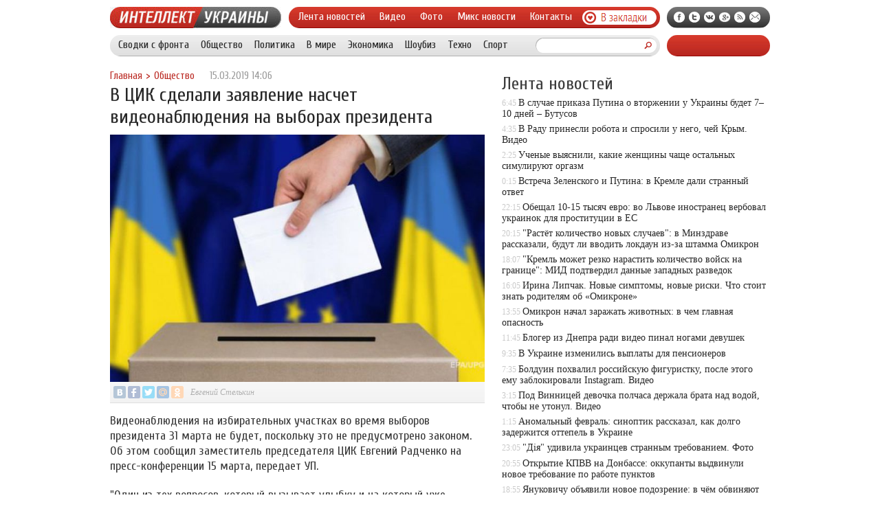

--- FILE ---
content_type: text/html; charset=UTF-8
request_url: http://intell.in.ua/v-cik-sdelali-zayavlenie-naschet-videon/
body_size: 8481
content:
<!DOCTYPE html PUBLIC "-//W3C//DTD XHTML 1.0 Transitional//EN" "http://www.w3.org/TR/xhtml1/DTD/xhtml1-transitional.dtd">
<html xmlns="http://www.w3.org/1999/xhtml">
<head>
<meta http-equiv="Content-Type" content="text/html; charset=utf-8" />

<title>В ЦИК сделали заявление насчет видеонаблюдения на выборах президента</title>
<meta name="description" content="Видеонаблюдения на избирательных участках во время выборов президента 31 марта не будет, поскольку это не предусмотрено законом. Об этом сообщил заместитель председателя ЦИК Евгений Радченко на пресс-конференции 15 марта, передает УП." />

<link rel="Shortcut Icon" href="http://intell.in.ua/favicon.ico" type="image/x-icon" />
<link rel="alternate" type="application/rss+xml" title="Интеллект Украины - RSS" href="http://intell.in.ua/feed/" />
<link rel="stylesheet" href="http://intell.in.ua/wp-content/themes/ato/style.css" type="text/css" />
<script src="//ajax.googleapis.com/ajax/libs/jquery/2.1.4/jquery.min.js"></script>
<link href='http://fonts.googleapis.com/css?family=Cuprum:400,400italic&subset=cyrillic' rel='stylesheet' type='text/css'>
<script src="http://intell.in.ua/jquery.lockfixed.min.js"></script><meta name='robots' content='max-image-preview:large' />
<style id='classic-theme-styles-inline-css' type='text/css'>
/*! This file is auto-generated */
.wp-block-button__link{color:#fff;background-color:#32373c;border-radius:9999px;box-shadow:none;text-decoration:none;padding:calc(.667em + 2px) calc(1.333em + 2px);font-size:1.125em}.wp-block-file__button{background:#32373c;color:#fff;text-decoration:none}
</style>
<style id='global-styles-inline-css' type='text/css'>
body{--wp--preset--color--black: #000000;--wp--preset--color--cyan-bluish-gray: #abb8c3;--wp--preset--color--white: #ffffff;--wp--preset--color--pale-pink: #f78da7;--wp--preset--color--vivid-red: #cf2e2e;--wp--preset--color--luminous-vivid-orange: #ff6900;--wp--preset--color--luminous-vivid-amber: #fcb900;--wp--preset--color--light-green-cyan: #7bdcb5;--wp--preset--color--vivid-green-cyan: #00d084;--wp--preset--color--pale-cyan-blue: #8ed1fc;--wp--preset--color--vivid-cyan-blue: #0693e3;--wp--preset--color--vivid-purple: #9b51e0;--wp--preset--gradient--vivid-cyan-blue-to-vivid-purple: linear-gradient(135deg,rgba(6,147,227,1) 0%,rgb(155,81,224) 100%);--wp--preset--gradient--light-green-cyan-to-vivid-green-cyan: linear-gradient(135deg,rgb(122,220,180) 0%,rgb(0,208,130) 100%);--wp--preset--gradient--luminous-vivid-amber-to-luminous-vivid-orange: linear-gradient(135deg,rgba(252,185,0,1) 0%,rgba(255,105,0,1) 100%);--wp--preset--gradient--luminous-vivid-orange-to-vivid-red: linear-gradient(135deg,rgba(255,105,0,1) 0%,rgb(207,46,46) 100%);--wp--preset--gradient--very-light-gray-to-cyan-bluish-gray: linear-gradient(135deg,rgb(238,238,238) 0%,rgb(169,184,195) 100%);--wp--preset--gradient--cool-to-warm-spectrum: linear-gradient(135deg,rgb(74,234,220) 0%,rgb(151,120,209) 20%,rgb(207,42,186) 40%,rgb(238,44,130) 60%,rgb(251,105,98) 80%,rgb(254,248,76) 100%);--wp--preset--gradient--blush-light-purple: linear-gradient(135deg,rgb(255,206,236) 0%,rgb(152,150,240) 100%);--wp--preset--gradient--blush-bordeaux: linear-gradient(135deg,rgb(254,205,165) 0%,rgb(254,45,45) 50%,rgb(107,0,62) 100%);--wp--preset--gradient--luminous-dusk: linear-gradient(135deg,rgb(255,203,112) 0%,rgb(199,81,192) 50%,rgb(65,88,208) 100%);--wp--preset--gradient--pale-ocean: linear-gradient(135deg,rgb(255,245,203) 0%,rgb(182,227,212) 50%,rgb(51,167,181) 100%);--wp--preset--gradient--electric-grass: linear-gradient(135deg,rgb(202,248,128) 0%,rgb(113,206,126) 100%);--wp--preset--gradient--midnight: linear-gradient(135deg,rgb(2,3,129) 0%,rgb(40,116,252) 100%);--wp--preset--font-size--small: 13px;--wp--preset--font-size--medium: 20px;--wp--preset--font-size--large: 36px;--wp--preset--font-size--x-large: 42px;--wp--preset--spacing--20: 0.44rem;--wp--preset--spacing--30: 0.67rem;--wp--preset--spacing--40: 1rem;--wp--preset--spacing--50: 1.5rem;--wp--preset--spacing--60: 2.25rem;--wp--preset--spacing--70: 3.38rem;--wp--preset--spacing--80: 5.06rem;--wp--preset--shadow--natural: 6px 6px 9px rgba(0, 0, 0, 0.2);--wp--preset--shadow--deep: 12px 12px 50px rgba(0, 0, 0, 0.4);--wp--preset--shadow--sharp: 6px 6px 0px rgba(0, 0, 0, 0.2);--wp--preset--shadow--outlined: 6px 6px 0px -3px rgba(255, 255, 255, 1), 6px 6px rgba(0, 0, 0, 1);--wp--preset--shadow--crisp: 6px 6px 0px rgba(0, 0, 0, 1);}:where(.is-layout-flex){gap: 0.5em;}:where(.is-layout-grid){gap: 0.5em;}body .is-layout-flex{display: flex;}body .is-layout-flex{flex-wrap: wrap;align-items: center;}body .is-layout-flex > *{margin: 0;}body .is-layout-grid{display: grid;}body .is-layout-grid > *{margin: 0;}:where(.wp-block-columns.is-layout-flex){gap: 2em;}:where(.wp-block-columns.is-layout-grid){gap: 2em;}:where(.wp-block-post-template.is-layout-flex){gap: 1.25em;}:where(.wp-block-post-template.is-layout-grid){gap: 1.25em;}.has-black-color{color: var(--wp--preset--color--black) !important;}.has-cyan-bluish-gray-color{color: var(--wp--preset--color--cyan-bluish-gray) !important;}.has-white-color{color: var(--wp--preset--color--white) !important;}.has-pale-pink-color{color: var(--wp--preset--color--pale-pink) !important;}.has-vivid-red-color{color: var(--wp--preset--color--vivid-red) !important;}.has-luminous-vivid-orange-color{color: var(--wp--preset--color--luminous-vivid-orange) !important;}.has-luminous-vivid-amber-color{color: var(--wp--preset--color--luminous-vivid-amber) !important;}.has-light-green-cyan-color{color: var(--wp--preset--color--light-green-cyan) !important;}.has-vivid-green-cyan-color{color: var(--wp--preset--color--vivid-green-cyan) !important;}.has-pale-cyan-blue-color{color: var(--wp--preset--color--pale-cyan-blue) !important;}.has-vivid-cyan-blue-color{color: var(--wp--preset--color--vivid-cyan-blue) !important;}.has-vivid-purple-color{color: var(--wp--preset--color--vivid-purple) !important;}.has-black-background-color{background-color: var(--wp--preset--color--black) !important;}.has-cyan-bluish-gray-background-color{background-color: var(--wp--preset--color--cyan-bluish-gray) !important;}.has-white-background-color{background-color: var(--wp--preset--color--white) !important;}.has-pale-pink-background-color{background-color: var(--wp--preset--color--pale-pink) !important;}.has-vivid-red-background-color{background-color: var(--wp--preset--color--vivid-red) !important;}.has-luminous-vivid-orange-background-color{background-color: var(--wp--preset--color--luminous-vivid-orange) !important;}.has-luminous-vivid-amber-background-color{background-color: var(--wp--preset--color--luminous-vivid-amber) !important;}.has-light-green-cyan-background-color{background-color: var(--wp--preset--color--light-green-cyan) !important;}.has-vivid-green-cyan-background-color{background-color: var(--wp--preset--color--vivid-green-cyan) !important;}.has-pale-cyan-blue-background-color{background-color: var(--wp--preset--color--pale-cyan-blue) !important;}.has-vivid-cyan-blue-background-color{background-color: var(--wp--preset--color--vivid-cyan-blue) !important;}.has-vivid-purple-background-color{background-color: var(--wp--preset--color--vivid-purple) !important;}.has-black-border-color{border-color: var(--wp--preset--color--black) !important;}.has-cyan-bluish-gray-border-color{border-color: var(--wp--preset--color--cyan-bluish-gray) !important;}.has-white-border-color{border-color: var(--wp--preset--color--white) !important;}.has-pale-pink-border-color{border-color: var(--wp--preset--color--pale-pink) !important;}.has-vivid-red-border-color{border-color: var(--wp--preset--color--vivid-red) !important;}.has-luminous-vivid-orange-border-color{border-color: var(--wp--preset--color--luminous-vivid-orange) !important;}.has-luminous-vivid-amber-border-color{border-color: var(--wp--preset--color--luminous-vivid-amber) !important;}.has-light-green-cyan-border-color{border-color: var(--wp--preset--color--light-green-cyan) !important;}.has-vivid-green-cyan-border-color{border-color: var(--wp--preset--color--vivid-green-cyan) !important;}.has-pale-cyan-blue-border-color{border-color: var(--wp--preset--color--pale-cyan-blue) !important;}.has-vivid-cyan-blue-border-color{border-color: var(--wp--preset--color--vivid-cyan-blue) !important;}.has-vivid-purple-border-color{border-color: var(--wp--preset--color--vivid-purple) !important;}.has-vivid-cyan-blue-to-vivid-purple-gradient-background{background: var(--wp--preset--gradient--vivid-cyan-blue-to-vivid-purple) !important;}.has-light-green-cyan-to-vivid-green-cyan-gradient-background{background: var(--wp--preset--gradient--light-green-cyan-to-vivid-green-cyan) !important;}.has-luminous-vivid-amber-to-luminous-vivid-orange-gradient-background{background: var(--wp--preset--gradient--luminous-vivid-amber-to-luminous-vivid-orange) !important;}.has-luminous-vivid-orange-to-vivid-red-gradient-background{background: var(--wp--preset--gradient--luminous-vivid-orange-to-vivid-red) !important;}.has-very-light-gray-to-cyan-bluish-gray-gradient-background{background: var(--wp--preset--gradient--very-light-gray-to-cyan-bluish-gray) !important;}.has-cool-to-warm-spectrum-gradient-background{background: var(--wp--preset--gradient--cool-to-warm-spectrum) !important;}.has-blush-light-purple-gradient-background{background: var(--wp--preset--gradient--blush-light-purple) !important;}.has-blush-bordeaux-gradient-background{background: var(--wp--preset--gradient--blush-bordeaux) !important;}.has-luminous-dusk-gradient-background{background: var(--wp--preset--gradient--luminous-dusk) !important;}.has-pale-ocean-gradient-background{background: var(--wp--preset--gradient--pale-ocean) !important;}.has-electric-grass-gradient-background{background: var(--wp--preset--gradient--electric-grass) !important;}.has-midnight-gradient-background{background: var(--wp--preset--gradient--midnight) !important;}.has-small-font-size{font-size: var(--wp--preset--font-size--small) !important;}.has-medium-font-size{font-size: var(--wp--preset--font-size--medium) !important;}.has-large-font-size{font-size: var(--wp--preset--font-size--large) !important;}.has-x-large-font-size{font-size: var(--wp--preset--font-size--x-large) !important;}
.wp-block-navigation a:where(:not(.wp-element-button)){color: inherit;}
:where(.wp-block-post-template.is-layout-flex){gap: 1.25em;}:where(.wp-block-post-template.is-layout-grid){gap: 1.25em;}
:where(.wp-block-columns.is-layout-flex){gap: 2em;}:where(.wp-block-columns.is-layout-grid){gap: 2em;}
.wp-block-pullquote{font-size: 1.5em;line-height: 1.6;}
</style>
<script type="text/javascript" id="wp-postviews-cache-js-extra">
/* <![CDATA[ */
var viewsCacheL10n = {"admin_ajax_url":"http:\/\/intell.in.ua\/wp-admin\/admin-ajax.php","post_id":"116371"};
/* ]]> */
</script>
<script type="text/javascript" src="http://intell.in.ua/wp-content/plugins/post-views-counter-x/postviews-cache.js?ver=6.5.5" id="wp-postviews-cache-js"></script>
<link rel="canonical" href="http://intell.in.ua/v-cik-sdelali-zayavlenie-naschet-videon/" />
<link rel="alternate" type="application/json+oembed" href="http://intell.in.ua/wp-json/oembed/1.0/embed?url=http%3A%2F%2Fintell.in.ua%2Fv-cik-sdelali-zayavlenie-naschet-videon%2F" />
<link rel="alternate" type="text/xml+oembed" href="http://intell.in.ua/wp-json/oembed/1.0/embed?url=http%3A%2F%2Fintell.in.ua%2Fv-cik-sdelali-zayavlenie-naschet-videon%2F&#038;format=xml" />
</head>


<body>
<div class="meko">

<div class="header">
	<div class="line1">
		<div class="ilogo"><a href="http://intell.in.ua/"><img src="http://intell.in.ua/pic/logo.jpg" width="249" height="31" alt="Интеллект Украины" /></a></div>
		<div class="imenu1">
			<div class="lentas">
			<ul>
				<li><a href="http://intell.in.ua/">Лента новостей</a></li>
				<li><a href="http://intell.in.ua/video/">Видео</a></li>
				<li><a href="http://intell.in.ua/foto/">Фото</a></li>
				<li><a href="http://intell.in.ua/novosti/">Микс новости</a></li>
				<li><a href="http://intell.in.ua/3449-contact/">Контакты</a></li>
			</ul>
			</div>
			<div class="zaklad">
				<a onclick="alert('Чтобы добавить сайт в закладки, нажмите комбинацию клавиш Ctrl+D');return false;" href="#"><img src="http://intell.in.ua/pic/zakladki.png" width="108" height="21" alt="Добавить в закладки" /></a>
			</div>
		</div>
		<!--noindex-->
		<div class="isoc">
		<ul>
			<li><a href="http://intell.in.ua/red.php?https://www.facebook.com/intellectua" rel="nofollow" target="_blank"><img src="http://intell.in.ua/pic/sfb.png" width="16" height="16" /></a></li>
			<li><a href="http://intell.in.ua/red.php?https://twitter.com/intell_in_ua" rel="nofollow" target="_blank"><img src="http://intell.in.ua/pic/stw.png" width="16" height="16" /></a></li>
			<li><a href="http://intell.in.ua/red.php?https://vk.com/intell_in_ua" rel="nofollow" target="_blank"><img src="http://intell.in.ua/pic/svk.png" width="16" height="16" /></a></li>
			<li><a href=""><img src="http://intell.in.ua/pic/sgoo.png" width="16" height="16" /></a></li>
			<li><a href="http://intell.in.ua/feed/"><img src="http://intell.in.ua/pic/srss.png" width="16" height="16" /></a></li>
			<li><img src="http://intell.in.ua/pic/smail.png" width="16" height="16" /></li>
		</ul>
		</div>
		<!--/noindex-->
	</div>
	<div class="line2">
		<div class="menuha">
			<div class="samomenu">
			<ul>
				<li><a href="http://intell.in.ua/svodki-s-fronta/">Сводки с фронта</a></li>
				<li><a href="http://intell.in.ua/obshhestvo/">Общество</a></li>
				<li><a href="http://intell.in.ua/politika/">Политика</a></li>
				<li><a href="http://intell.in.ua/v-mire/">В мире</a></li>
				<li><a href="http://intell.in.ua/ekonomika/">Экономика</a></li>
				<li><a href="http://intell.in.ua/shou-biz/">Шоубиз</a></li>
				<li><a href="http://intell.in.ua/techno/">Техно</a></li>
				<li><a href="http://intell.in.ua/sport/">Спорт</a></li>
			</ul>
			</div>
			<div class="poiska">
				<form method="get" id="searchform" action="/index.php">
				<div class="search">
					<div class="searchbg"><input type="text" name="s" id="s" size="30" value="" /></div>
					<div class="searchbtn"><input type="submit" class="searchsubmit" value="" /></div>
				</div>
				</form>
			</div>
		</div>
		<div class="tellnews"></div>
	</div>
</div>

<div class="container">
<div class="mainco2">
	
	
		<div class="krotime">
			<div class="hleb"><div id="breadcrumb"><ul><li><a href="http://intell.in.ua">Главная</a></li><li>&gt;</li><li><a href="http://intell.in.ua/obshhestvo/">Общество</a></li></ul></div></div>
			<div class="times">15.03.2019 14:06</div>
		</div>	
		<div class="zagolovok"><h1>В ЦИК сделали заявление насчет видеонаблюдения на выборах президента</h1></div>
		
		
																<div class="kise"><img src="http://intell.in.ua/wp-content/uploads/2019/03/1552647321_2218481.jpg" alt="В ЦИК сделали заявление насчет видеонаблюдения на выборах президента" title="В ЦИК сделали заявление насчет видеонаблюдения на выборах президента" /></div>
						<div class="socpost2">
						<div class="soliner"><div id="delilka">
	<img src="http://intell.in.ua/wp-content/themes/ato/modules/soc/vk.png" width="18" height="18" title="Поделиться ссылкой ВКонтакте" style="cursor:pointer;" onclick="window.open('http://vkontakte.ru/share.php?url=http://intell.in.ua/v-cik-sdelali-zayavlenie-naschet-videon/','gener','width=500,height=400,top='+((screen.height-400)/2)+',left='+((screen.width-500)/2)+',toolbar=no,location=no,directories=no,status=no,menubar=no,scrollbars=no,resizable=no')" />
	<img src="http://intell.in.ua/wp-content/themes/ato/modules/soc/fb.png" width="18" height="18" title="Поделиться ссылкой в Facebook" style="cursor:pointer;" onclick="window.open('http://www.facebook.com/sharer.php?u=http://intell.in.ua/v-cik-sdelali-zayavlenie-naschet-videon/','gener','width=500,height=400,top='+((screen.height-400)/2)+',left='+((screen.width-500)/2)+',toolbar=no,location=no,directories=no,status=no,menubar=no,scrollbars=no,resizable=no')" />
	<a href="http://intell.in.ua/red.php?http://twitter.com/home?status=В ЦИК сделали заявление насчет видеонаблюдения на выборах президента - http://intell.in.ua/v-cik-sdelali-zayavlenie-naschet-videon/" target="_blank" rel="nofollow"><img src="http://intell.in.ua/wp-content/themes/ato/modules/soc/tw.png" width="18" height="18" title="Поделиться ссылкой в Twitter" /></a>
	<img src="http://intell.in.ua/wp-content/themes/ato/modules/soc/mm.png" width="18" height="18" title="Поделиться ссылкой в Моем Мире" style="cursor:pointer;" onclick="window.open('http://connect.mail.ru/share?share_url=http://intell.in.ua/v-cik-sdelali-zayavlenie-naschet-videon/','gener','width=512,height=332,top='+((screen.height-332)/2)+',left='+((screen.width-512)/2)+',toolbar=no,location=no,directories=no,status=no,menubar=no,scrollbars=no,resizable=no')" />
	<img src="http://intell.in.ua/wp-content/themes/ato/modules/soc/od.png" width="18" height="18" title="Поделиться ссылкой в Одноклассниках" style="cursor:pointer;" onclick="window.open('http://www.odnoklassniki.ru/dk?st.cmd=addShare&st.s=0&st._surl==http://intell.in.ua/v-cik-sdelali-zayavlenie-naschet-videon/','gener','width=580,height=420,top='+((screen.height-420)/2)+',left='+((screen.width-580)/2)+',toolbar=no,location=no,directories=no,status=no,menubar=no,scrollbars=no,resizable=no')" />
</div></div>
						<div class="autname2">Евгений Стелькин</div>
						<div class="sourcer"></div>
						</div>
						<div class="ccont2"><p>Видеонаблюдения на избирательных участках во время выборов президента 31 марта не будет, поскольку это не предусмотрено законом. Об этом сообщил заместитель председателя ЦИК Евгений Радченко на пресс-конференции 15 марта, передает УП.</p>
<p>&quot;Один из тех вопросов, который вызывает улыбку и на который уже надоело отвечать, но отвечаю. Такие видеонаблюдения на избирательных участках никаким законом, в том числе законом о выборах президента, не предусмотрены, поэтому видеонаблюдения не будет&quot;, - сказал он.</p>
<p>Радченко напомнил, что в свое время действительно организовывали видеонаблюдение на избирательных участках, на что потратили почти миллиард гривен и что было совершенно неэффективно.</p>
<p>&quot;На это было потрачено 996 миллионов гривен, было куплено 32 тысячи с лишним программно-аппаратных комплексов... Вся эта система была смонтирована, работала. В результате из более 30 тысяч таких комплектов было осуществлено чуть более 180 тысяч заходов в систему – примерно 7,5 раз на каждый избирательный участок люди заходили посмотреть. Эффективность говорит сама за себя&quot;, - сказал заместитель председателя ЦИК.</p>
<p>Вместе с тем он добавил, что органы государственной власти или местного самоуправления имеют право обеспечивать охрану и безопасность помещений, принадлежащих им и в которых будут избирательные участки. Поэтому при желании или необходимости они могут устанавливать камеры в своих помещениях.</p>
<p>&quot;Но эти камеры не имеют целью фиксировать или наблюдать за голосованием или подсчетом голосов. Это может быть исключительно из соображений безопасности&quot;, - подытожил Радченко.</p>
<p><!--noindex--><a href="http://intell.in.ua/red.php?https://from-ua.com/news/484124-v-cik-sdelali-zayavlenie-naschet-videonablyudeniya-na-viborah-prezidenta.html" rel="nofollow" target="_blank">Источник</a><!--/noindex--></p>
</div>
							
	
		
	
			<div id="kovka">
				<div id="kupala">
				<div class="gorea"><p>Рекомендовано к прочтению</p></div>
				<ul>
								<li><a href="http://intell.in.ua/spa-kurort-truskavec-otdykh-i-lechenie-v/">СПА-курорт Трускавец: отдых и лечение в отеле «Моцарт»</a></li>
								<li><a href="http://intell.in.ua/a-technical-analysis-of-the-chevrolet-aveo-t200-and-its-competitive-reliability/">A Technical Analysis of the Chevrolet Aveo T200 and its Competitive Reliability</a></li>
								<li><a href="http://intell.in.ua/praktichnist-i-stil-slyusarniy-dvotu/">Практичність і стиль: слюсарний двотумбовий верстак</a></li>
								<li><a href="http://intell.in.ua/bezramnoe-osteklenie-balkona-sovrem/">Безрамное остекление балкона - современный стиль и комфорт</a></li>
								<li><a href="http://intell.in.ua/kisorodni-shlangi-kiv-nadiynist-ta/">Кисородні шланги Київ – надійність та якість для безпеки роботи</a></li>
							
				</ul>
				</div>
				
				<div class="lorena">
	<div id="mpahright">
										<div class="pokus">
						<div class="ouzaf"><a href="http://intell.in.ua/v-radu-prinesli-robota-i-sprosili-u-neg/"><img src="http://intell.in.ua/wp-content/plugins/img-in-post/nopic.jpg" width="300" height="200" /></a></div>
						<div class="potia"><span>4:35</span> <a href="http://intell.in.ua/v-radu-prinesli-robota-i-sprosili-u-neg/">В Раду принесли робота и спросили у него, чей Крым. Видео</a></div>
		</div>
					</div>
				
				</div>
			</div>	
			

		


<div style="margin-bottom:10px;margin-top:-10px;margin-left:0px;clear:both;font-size:11px;background-color:#f7f7f7;color:#c2c2c2;padding-bottom:1px;padding-top:8px;position:relative;border-radius:3px;overflow:hidden;padding-left:10px;padding-right:10px;padding-bottom:8px;">
<a href="http://intell.in.ua/4362-novost-o-pozhare-v-mytishhi/" style="color:#c2c2c2;text-decoration:none;font-size:11px;">Новость о пожаре в Мытищи</a>
<a href="http://intell.in.ua/4261-kak-organizovat-turisticheskij-poxod/" style="color:#c2c2c2;text-decoration:none;font-size:11px;">Как организовать туристический поход</a>
<a href="http://intell.in.ua/4260-progulki-na-vodnom-transporte/" style="color:#c2c2c2;text-decoration:none;font-size:11px;">Прогулки на водном транспорте</a>
<a href="http://intell.in.ua/4254-chto-takoe-profnastil/" style="color:#c2c2c2;text-decoration:none;font-size:11px;">Что такое профнастил?</a>
<a href="http://intell.in.ua/4246-osobennosti-plastikovyx-okon-dlya-delovogo-ofisa/" style="color:#c2c2c2;text-decoration:none;font-size:11px;">Особенности пластиковых окон для делового офиса</a>
</div>



	</div>





<div class="sidebarz">

	<div class="reado2"><p>Лента новостей</p></div>
	<div class="lemto">
	<ul>
				<li><span>6:45</span> <a href="http://intell.in.ua/v-sluchae-prikaza-putina-o-vtorzhenii-u-u/">В случае приказа Путина о вторжении у Украины будет 7–10 дней – Бутусов</a></li>
				<li><span>4:35</span> <a href="http://intell.in.ua/v-radu-prinesli-robota-i-sprosili-u-neg/">В Раду принесли робота и спросили у него, чей Крым. Видео</a></li>
				<li><span>2:25</span> <a href="http://intell.in.ua/uchenye-vyyasnili-kakie-zhenshhiny-chashhe-os/">Ученые выяснили, какие женщины чаще остальных симулируют оргазм</a></li>
				<li><span>0:15</span> <a href="http://intell.in.ua/vstrecha-zelenskogo-i-putina-v-kremle-d/">Встреча Зеленского и Путина: в Кремле дали странный ответ</a></li>
				<li><span>22:15</span> <a href="http://intell.in.ua/obeshhal-10-15-tysyach-evro-vo-lvove-inostran/">Обещал 10-15 тысяч евро: во Львове иностранец вербовал украинок для проституции в ЕС</a></li>
				<li><span>20:15</span> <a href="http://intell.in.ua/rastyot-kolichestvo-novykh-sluchaev-v-mi/">"Растёт количество новых случаев": в Минздраве рассказали, будут ли вводить локдаун из-за штамма Омикрон</a></li>
				<li><span>18:07</span> <a href="http://intell.in.ua/kreml-mozhet-rezko-narastit-koliches/">"Кремль может резко нарастить количество войск на границе": МИД подтвердил данные западных разведок</a></li>
				<li><span>16:05</span> <a href="http://intell.in.ua/irina-lipchak-novye-simptomy-novye-ris/">Ирина Липчак. Новые симптомы, новые риски. Что стоит знать родителям об «Омикроне»</a></li>
				<li><span>13:55</span> <a href="http://intell.in.ua/omikron-nachal-zarazhat-zhivotnykh-v-chem/">Омикрон начал заражать животных: в чем главная опасность</a></li>
				<li><span>11:45</span> <a href="http://intell.in.ua/bloger-iz-dnepra-radi-video-pinal-noga/">Блогер из Днепра ради видео пинал ногами девушек</a></li>
				<li><span>9:35</span> <a href="http://intell.in.ua/v-ukraine-izmenilis-vyplaty-dlya-pens/">В Украине изменились выплаты для пенсионеров</a></li>
				<li><span>7:35</span> <a href="http://intell.in.ua/bolduin-pokhvalil-rossiyskuyu-figuris/">Болдуин похвалил российскую фигуристку, после этого ему заблокировали Instagram. Видео</a></li>
				<li><span>3:15</span> <a href="http://intell.in.ua/pod-vinnicey-devochka-polchasa-derzhala/">Под Винницей девочка полчаса держала брата над водой, чтобы не утонул. Видео</a></li>
				<li><span>1:15</span> <a href="http://intell.in.ua/anomalnyy-fevral-sinoptik-rasskaz/">Аномальный февраль: синоптик рассказал, как долго задержится оттепель в Украине</a></li>
				<li><span>23:05</span> <a href="http://intell.in.ua/diya-udivila-ukraincev-strannym-trebo/">"Дія" удивила украинцев странным требованием. Фото</a></li>
				<li><span>20:55</span> <a href="http://intell.in.ua/otkrytie-kpvv-na-donbasse-okkupanty-v/">Открытие КПВВ на Донбассе: оккупанты выдвинули новое требование по работе пунктов</a></li>
				<li><span>18:55</span> <a href="http://intell.in.ua/yanukovichu-obyavili-novoe-podozrenie/">Януковичу объявили новое подозрение: в чём обвиняют беглого президента</a></li>
				<li><span>16:45</span> <a href="http://intell.in.ua/voennaya-pomoshh-britanii-reznikov-ras/">Военная помощь Британии - Резников рассказал, какой груз и для кого прибыл в Украину</a></li>
				<li><span>14:45</span> <a href="http://intell.in.ua/v-turcii-perevernulsya-passazhirskiy-a/">В Турции перевернулся пассажирский автобус: много пострадавших</a></li>
				<li><span>12:37</span> <a href="http://intell.in.ua/ukraincev-predupredili-chto-cena-na-sa/">Украинцев предупредили, что цена на сахар будет меняться</a></li>
			</ul>	
	</div>
	


</div>

</div>
</div>


<div class="imenu3">
	<div class="lentas">
		<ul>
			<li><a href="http://intell.in.ua/">Главная</a></li>
			<li><a href="http://intell.in.ua/svodki-s-fronta/">Сводки с фронта</a></li>
			<li><a href="http://intell.in.ua/obshhestvo/">Общество</a></li>
			<li><a href="http://intell.in.ua/politika/">Политика</a></li>
			<li><a href="http://intell.in.ua/v-mire/">В мире</a></li>
			<li><a href="http://intell.in.ua/ekonomika/">Экономика</a></li>
			<li><a href="http://intell.in.ua/shou-biz/">Шоубиз</a></li>
			<li><a href="http://intell.in.ua/video/">Видео</a></li>
			<li><a href="http://intell.in.ua/foto/">Фото</a></li>
			<li><a href="http://intell.in.ua/3449-contact/">Контакты</a></li>
			<li><a href="http://intell.in.ua/sitemap.xml">XML</a></li>
			<li><a href="http://intell.in.ua/novosti/">Новости</a></li>
			<li><a href="http://intell.in.ua/4253-indeks/">M</a></li>
		</ul>
	</div>
</div>
	
<!--noindex-->
<div id="footer">
	<div class="cops">
		<p>&copy; 2026 "Интеллект Украины". Все права защищены. Публикация материалов с сайта intell.in.ua разрешается только при наличии активной гиперссылки на intell.in.ua.</p>
	</div>
</div>
<!--/noindex-->

<!--noindex-->
<img src="https://mc.yandex.ru/watch/45954501" style="position:absolute; left:-9999px;" alt="" /><script type="text/javascript">
!function(o){o.lockfixed("#insabla",{offset:{top:20,bottom:100}})}(jQuery);
!function(o){o.lockfixed("#remaza",{offset:{top:10,bottom:100}})}(jQuery);
</script><!--/noindex-->
</body>

</html>